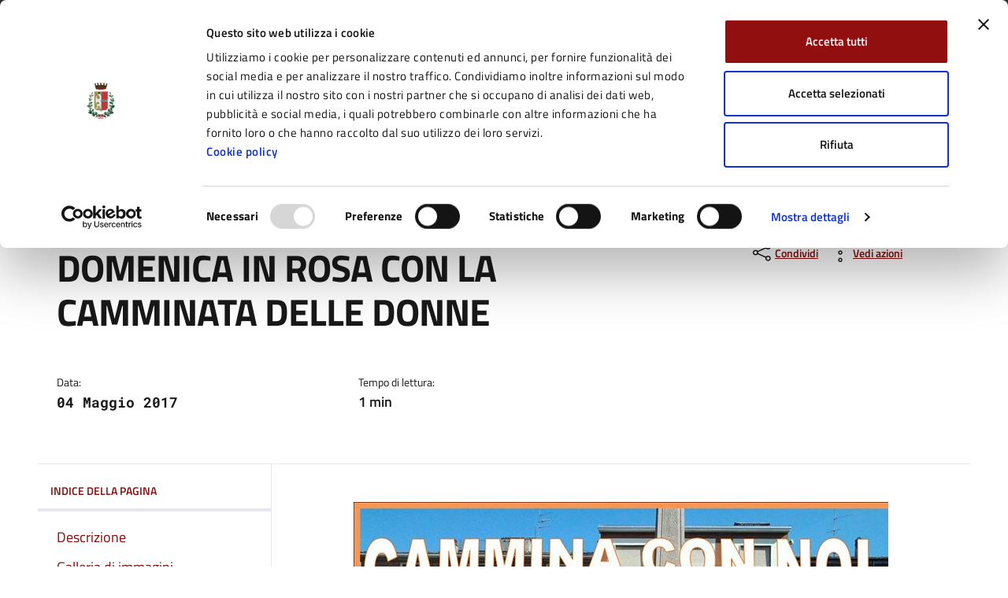

--- FILE ---
content_type: text/html; charset=UTF-8
request_url: https://www.comune.fidenza.pr.it/comunicato/domenica-in-rosa-con-la-camminata-delle-donne/
body_size: 12786
content:
<!DOCTYPE html>
<html lang="it-IT" prefix="og: http://ogp.me/ns#">
<head>
<meta charset="UTF-8">
<meta http-equiv="x-ua-compatible" content="ie=edge">
<meta name="viewport" content="width=device-width, initial-scale=1, shrink-to-fit=no">
<title>DOMENICA IN ROSA CON LA CAMMINATA DELLE DONNE &#8211; Comune di Fidenza</title>
<link rel="preconnect" href="https://consentcdn.cookiebot.com">
<link rel="preconnect" href="https://ingestion.webanalytics.italia.it">
<meta name='robots' content='max-image-preview:large' />
<link rel='dns-prefetch' href='//consent.cookiebot.com' />
<meta name="description" content="DOMENICA IN ROSA CON LA CAMMINATA DELLE DONNE">
 <!-- Twitter -->
<meta name="twitter:card" content="summary">
<meta name="twitter:title" content="DOMENICA IN ROSA CON LA CAMMINATA DELLE DONNE">
<meta name="twitter:image" content="https://www.comune.fidenza.pr.it/wp-content/uploads/fallback-1200x630.jpg">
<meta name="twitter:description" content="il portale di servizi e informazioni del Comune di Fidenza">

<!-- Facebook -->
<meta property="og:title" content="DOMENICA IN ROSA CON LA CAMMINATA DELLE DONNE">
<meta property="og:type" content="article">
<meta property="og:url" content="https://www.comune.fidenza.pr.it/comunicato/domenica-in-rosa-con-la-camminata-delle-donne/">
<meta property="og:site_name" content="Comune di Fidenza">
<meta property="og:image" content="https://www.comune.fidenza.pr.it/wp-content/uploads/fallback-1200x630.jpg">
<meta property="og:image:width" content="1200">
<meta property="og:image:height" content="630">
<meta property="og:description" content="il portale di servizi e informazioni del Comune di Fidenza">
<link rel='stylesheet' id='wp-block-library-css' href='https://www.comune.fidenza.pr.it/wp-includes/css/dist/block-library/style.min.css?ver=6.8.1' media='all' />
<style id='classic-theme-styles-inline-css'>
/*! This file is auto-generated */
.wp-block-button__link{color:#fff;background-color:#32373c;border-radius:9999px;box-shadow:none;text-decoration:none;padding:calc(.667em + 2px) calc(1.333em + 2px);font-size:1.125em}.wp-block-file__button{background:#32373c;color:#fff;text-decoration:none}
</style>
<style id='global-styles-inline-css'>
:root{--wp--preset--aspect-ratio--square: 1;--wp--preset--aspect-ratio--4-3: 4/3;--wp--preset--aspect-ratio--3-4: 3/4;--wp--preset--aspect-ratio--3-2: 3/2;--wp--preset--aspect-ratio--2-3: 2/3;--wp--preset--aspect-ratio--16-9: 16/9;--wp--preset--aspect-ratio--9-16: 9/16;--wp--preset--color--black: #000000;--wp--preset--color--cyan-bluish-gray: #abb8c3;--wp--preset--color--white: #ffffff;--wp--preset--color--pale-pink: #f78da7;--wp--preset--color--vivid-red: #cf2e2e;--wp--preset--color--luminous-vivid-orange: #ff6900;--wp--preset--color--luminous-vivid-amber: #fcb900;--wp--preset--color--light-green-cyan: #7bdcb5;--wp--preset--color--vivid-green-cyan: #00d084;--wp--preset--color--pale-cyan-blue: #8ed1fc;--wp--preset--color--vivid-cyan-blue: #0693e3;--wp--preset--color--vivid-purple: #9b51e0;--wp--preset--gradient--vivid-cyan-blue-to-vivid-purple: linear-gradient(135deg,rgba(6,147,227,1) 0%,rgb(155,81,224) 100%);--wp--preset--gradient--light-green-cyan-to-vivid-green-cyan: linear-gradient(135deg,rgb(122,220,180) 0%,rgb(0,208,130) 100%);--wp--preset--gradient--luminous-vivid-amber-to-luminous-vivid-orange: linear-gradient(135deg,rgba(252,185,0,1) 0%,rgba(255,105,0,1) 100%);--wp--preset--gradient--luminous-vivid-orange-to-vivid-red: linear-gradient(135deg,rgba(255,105,0,1) 0%,rgb(207,46,46) 100%);--wp--preset--gradient--very-light-gray-to-cyan-bluish-gray: linear-gradient(135deg,rgb(238,238,238) 0%,rgb(169,184,195) 100%);--wp--preset--gradient--cool-to-warm-spectrum: linear-gradient(135deg,rgb(74,234,220) 0%,rgb(151,120,209) 20%,rgb(207,42,186) 40%,rgb(238,44,130) 60%,rgb(251,105,98) 80%,rgb(254,248,76) 100%);--wp--preset--gradient--blush-light-purple: linear-gradient(135deg,rgb(255,206,236) 0%,rgb(152,150,240) 100%);--wp--preset--gradient--blush-bordeaux: linear-gradient(135deg,rgb(254,205,165) 0%,rgb(254,45,45) 50%,rgb(107,0,62) 100%);--wp--preset--gradient--luminous-dusk: linear-gradient(135deg,rgb(255,203,112) 0%,rgb(199,81,192) 50%,rgb(65,88,208) 100%);--wp--preset--gradient--pale-ocean: linear-gradient(135deg,rgb(255,245,203) 0%,rgb(182,227,212) 50%,rgb(51,167,181) 100%);--wp--preset--gradient--electric-grass: linear-gradient(135deg,rgb(202,248,128) 0%,rgb(113,206,126) 100%);--wp--preset--gradient--midnight: linear-gradient(135deg,rgb(2,3,129) 0%,rgb(40,116,252) 100%);--wp--preset--font-size--small: 13px;--wp--preset--font-size--medium: 20px;--wp--preset--font-size--large: 36px;--wp--preset--font-size--x-large: 42px;--wp--preset--spacing--20: 0.44rem;--wp--preset--spacing--30: 0.67rem;--wp--preset--spacing--40: 1rem;--wp--preset--spacing--50: 1.5rem;--wp--preset--spacing--60: 2.25rem;--wp--preset--spacing--70: 3.38rem;--wp--preset--spacing--80: 5.06rem;--wp--preset--shadow--natural: 6px 6px 9px rgba(0, 0, 0, 0.2);--wp--preset--shadow--deep: 12px 12px 50px rgba(0, 0, 0, 0.4);--wp--preset--shadow--sharp: 6px 6px 0px rgba(0, 0, 0, 0.2);--wp--preset--shadow--outlined: 6px 6px 0px -3px rgba(255, 255, 255, 1), 6px 6px rgba(0, 0, 0, 1);--wp--preset--shadow--crisp: 6px 6px 0px rgba(0, 0, 0, 1);}:where(.is-layout-flex){gap: 0.5em;}:where(.is-layout-grid){gap: 0.5em;}body .is-layout-flex{display: flex;}.is-layout-flex{flex-wrap: wrap;align-items: center;}.is-layout-flex > :is(*, div){margin: 0;}body .is-layout-grid{display: grid;}.is-layout-grid > :is(*, div){margin: 0;}:where(.wp-block-columns.is-layout-flex){gap: 2em;}:where(.wp-block-columns.is-layout-grid){gap: 2em;}:where(.wp-block-post-template.is-layout-flex){gap: 1.25em;}:where(.wp-block-post-template.is-layout-grid){gap: 1.25em;}.has-black-color{color: var(--wp--preset--color--black) !important;}.has-cyan-bluish-gray-color{color: var(--wp--preset--color--cyan-bluish-gray) !important;}.has-white-color{color: var(--wp--preset--color--white) !important;}.has-pale-pink-color{color: var(--wp--preset--color--pale-pink) !important;}.has-vivid-red-color{color: var(--wp--preset--color--vivid-red) !important;}.has-luminous-vivid-orange-color{color: var(--wp--preset--color--luminous-vivid-orange) !important;}.has-luminous-vivid-amber-color{color: var(--wp--preset--color--luminous-vivid-amber) !important;}.has-light-green-cyan-color{color: var(--wp--preset--color--light-green-cyan) !important;}.has-vivid-green-cyan-color{color: var(--wp--preset--color--vivid-green-cyan) !important;}.has-pale-cyan-blue-color{color: var(--wp--preset--color--pale-cyan-blue) !important;}.has-vivid-cyan-blue-color{color: var(--wp--preset--color--vivid-cyan-blue) !important;}.has-vivid-purple-color{color: var(--wp--preset--color--vivid-purple) !important;}.has-black-background-color{background-color: var(--wp--preset--color--black) !important;}.has-cyan-bluish-gray-background-color{background-color: var(--wp--preset--color--cyan-bluish-gray) !important;}.has-white-background-color{background-color: var(--wp--preset--color--white) !important;}.has-pale-pink-background-color{background-color: var(--wp--preset--color--pale-pink) !important;}.has-vivid-red-background-color{background-color: var(--wp--preset--color--vivid-red) !important;}.has-luminous-vivid-orange-background-color{background-color: var(--wp--preset--color--luminous-vivid-orange) !important;}.has-luminous-vivid-amber-background-color{background-color: var(--wp--preset--color--luminous-vivid-amber) !important;}.has-light-green-cyan-background-color{background-color: var(--wp--preset--color--light-green-cyan) !important;}.has-vivid-green-cyan-background-color{background-color: var(--wp--preset--color--vivid-green-cyan) !important;}.has-pale-cyan-blue-background-color{background-color: var(--wp--preset--color--pale-cyan-blue) !important;}.has-vivid-cyan-blue-background-color{background-color: var(--wp--preset--color--vivid-cyan-blue) !important;}.has-vivid-purple-background-color{background-color: var(--wp--preset--color--vivid-purple) !important;}.has-black-border-color{border-color: var(--wp--preset--color--black) !important;}.has-cyan-bluish-gray-border-color{border-color: var(--wp--preset--color--cyan-bluish-gray) !important;}.has-white-border-color{border-color: var(--wp--preset--color--white) !important;}.has-pale-pink-border-color{border-color: var(--wp--preset--color--pale-pink) !important;}.has-vivid-red-border-color{border-color: var(--wp--preset--color--vivid-red) !important;}.has-luminous-vivid-orange-border-color{border-color: var(--wp--preset--color--luminous-vivid-orange) !important;}.has-luminous-vivid-amber-border-color{border-color: var(--wp--preset--color--luminous-vivid-amber) !important;}.has-light-green-cyan-border-color{border-color: var(--wp--preset--color--light-green-cyan) !important;}.has-vivid-green-cyan-border-color{border-color: var(--wp--preset--color--vivid-green-cyan) !important;}.has-pale-cyan-blue-border-color{border-color: var(--wp--preset--color--pale-cyan-blue) !important;}.has-vivid-cyan-blue-border-color{border-color: var(--wp--preset--color--vivid-cyan-blue) !important;}.has-vivid-purple-border-color{border-color: var(--wp--preset--color--vivid-purple) !important;}.has-vivid-cyan-blue-to-vivid-purple-gradient-background{background: var(--wp--preset--gradient--vivid-cyan-blue-to-vivid-purple) !important;}.has-light-green-cyan-to-vivid-green-cyan-gradient-background{background: var(--wp--preset--gradient--light-green-cyan-to-vivid-green-cyan) !important;}.has-luminous-vivid-amber-to-luminous-vivid-orange-gradient-background{background: var(--wp--preset--gradient--luminous-vivid-amber-to-luminous-vivid-orange) !important;}.has-luminous-vivid-orange-to-vivid-red-gradient-background{background: var(--wp--preset--gradient--luminous-vivid-orange-to-vivid-red) !important;}.has-very-light-gray-to-cyan-bluish-gray-gradient-background{background: var(--wp--preset--gradient--very-light-gray-to-cyan-bluish-gray) !important;}.has-cool-to-warm-spectrum-gradient-background{background: var(--wp--preset--gradient--cool-to-warm-spectrum) !important;}.has-blush-light-purple-gradient-background{background: var(--wp--preset--gradient--blush-light-purple) !important;}.has-blush-bordeaux-gradient-background{background: var(--wp--preset--gradient--blush-bordeaux) !important;}.has-luminous-dusk-gradient-background{background: var(--wp--preset--gradient--luminous-dusk) !important;}.has-pale-ocean-gradient-background{background: var(--wp--preset--gradient--pale-ocean) !important;}.has-electric-grass-gradient-background{background: var(--wp--preset--gradient--electric-grass) !important;}.has-midnight-gradient-background{background: var(--wp--preset--gradient--midnight) !important;}.has-small-font-size{font-size: var(--wp--preset--font-size--small) !important;}.has-medium-font-size{font-size: var(--wp--preset--font-size--medium) !important;}.has-large-font-size{font-size: var(--wp--preset--font-size--large) !important;}.has-x-large-font-size{font-size: var(--wp--preset--font-size--x-large) !important;}
:where(.wp-block-post-template.is-layout-flex){gap: 1.25em;}:where(.wp-block-post-template.is-layout-grid){gap: 1.25em;}
:where(.wp-block-columns.is-layout-flex){gap: 2em;}:where(.wp-block-columns.is-layout-grid){gap: 2em;}
:root :where(.wp-block-pullquote){font-size: 1.5em;line-height: 1.6;}
</style>
<link data-cookieconsent="ignore" rel='stylesheet' id='bootstrap-italia-font-css' href='https://www.comune.fidenza.pr.it/wp-content/themes/comune_fidenza_2024/assets/bootstrap-italia/dist/fonts/fonts.css?ver=2.7.7' media='' />
<link data-cookieconsent="ignore" rel='stylesheet' id='bootstrap-italia-css' href='https://www.comune.fidenza.pr.it/wp-content/themes/comune_fidenza_2024/assets/bootstrap-italia/dist/css/bootstrap-italia-comuni.min.css?ver=2.7.5' media='' />
<link data-cookieconsent="ignore" rel='stylesheet' id='design-comuni-css' href='https://www.comune.fidenza.pr.it/wp-content/themes/comune_fidenza_2024/assets/design-comuni/css/style.css?ver=2.3.2' media='' />
<link data-cookieconsent="ignore" rel='stylesheet' id='tema-css' href='https://www.comune.fidenza.pr.it/wp-content/themes/comune_fidenza_2024/style.css?ver=1.3.61' media='' />
<link data-cookieconsent="ignore" rel='stylesheet' id='venobox-css' href='https://www.comune.fidenza.pr.it/wp-content/themes/comune_fidenza_2024/libs/venobox/venobox.min.css?ver=2.1.8' media='' />
<script src="https://consent.cookiebot.com/uc.js" id="Cookiebot" data-cbid="cab7402c-bbc2-438e-9481-f691fbf5ff6e" data-blockingmode="auto"></script>
<meta name="generator" content="WordPress 6.8.1" />
<link rel="canonical" href="https://www.comune.fidenza.pr.it/comunicato/domenica-in-rosa-con-la-camminata-delle-donne/" />
<link rel='shortlink' href='https://www.comune.fidenza.pr.it/?p=3346' />
<script> var ajaxurl = 'https://www.comune.fidenza.pr.it/wp-admin/admin-ajax.php'; </script>
<link rel="icon" type="image/png" href="https://www.comune.fidenza.pr.it/wp-content/themes/comune_fidenza_2024/assets/favicon/favicon-96x96.png" sizes="96x96">
<link rel="icon" type="image/svg+xml" href="https://www.comune.fidenza.pr.it/wp-content/themes/comune_fidenza_2024/assets/favicon/favicon.svg">
<link rel="shortcut icon" href="https://www.comune.fidenza.pr.it/wp-content/themes/comune_fidenza_2024/assets/favicon/favicon.ico">
<link rel="apple-touch-icon" sizes="180x180" href="https://www.comune.fidenza.pr.it/wp-content/themes/comune_fidenza_2024/assets/favicon/apple-touch-icon.png">
<meta name="apple-mobile-web-app-title" content="Fidenza">
<link rel="manifest" href="/site.webmanifest" crossorigin="use-credentials">
<!-- Matomo Code -->
<script>
var waitForTrackerCount = 0;
function matomoWaitForTracker() {
  if (typeof _paq === 'undefined' || typeof Cookiebot === 'undefined') {
    if (waitForTrackerCount < 40) {
      setTimeout(matomoWaitForTracker, 250);
      waitForTrackerCount++;
      return;
    }
  } else {
    window.addEventListener('CookiebotOnAccept', function (e) {
        consentSet();
    });
    window.addEventListener('CookiebotOnDecline', function (e) {
        consentSet();
    })
  }
}
function consentSet() {
  if (Cookiebot.consent.statistics) {
    _paq.push(['setCookieConsentGiven']);
    _paq.push(['setConsentGiven']);
  } else {
    _paq.push(['forgetCookieConsentGiven']);
    _paq.push(['forgetConsentGiven']);
  }
}
document.addEventListener('DOMContentLoaded', matomoWaitForTracker());
</script>
<script>
  var _paq = window._paq = window._paq || [];
  _paq.push(['requireCookieConsent']);
  /* tracker methods like "setCustomDimension" should be called before "trackPageView" */
  _paq.push(['trackPageView']);
  _paq.push(['enableLinkTracking']);
  (function() {
    var u="https://ingestion.webanalytics.italia.it/";
    _paq.push(['setTrackerUrl', u+'matomo.php']);
    _paq.push(['setSiteId', '5y047y2q1v']);
    var d=document, g=d.createElement('script'), s=d.getElementsByTagName('script')[0];
    g.type='text/javascript'; g.async=true; g.src=u+'matomo.js'; s.parentNode.insertBefore(g,s);
  })();
</script>
<!-- End Matomo Code -->
<script>
window.onload = () => {
'use strict'; 
if ('serviceWorker' in navigator) {
navigator.serviceWorker.getRegistrations().then(registrations => {
    for (const registration of registrations) {
        registration.unregister();
    } 
});
navigator.serviceWorker
.register('https://www.comune.fidenza.pr.it/service-worker.js?v1.4');
}
}
</script>
</head>
<body class="wp-singular comunicato-template-default single single-comunicato postid-3346 wp-theme-comune_fidenza_2024">
<div class="skiplinks">
	<a class="visually-hidden-focusable" href="#main">Vai al contenuto principale</a>
    <a class="visually-hidden-focusable" href="#header-nav-wrapper">Vai alla navigazione del sito</a>
    <a class="visually-hidden-focusable" href="#footer">Vai al piede di pagina</a>
</div>
<header class="it-header-wrapper" data-bs-target="#header-nav-wrapper">
  <div class="it-header-slim-wrapper">
    <div class="container">
      <div class="row">
        <div class="col-12">
          <div class="it-header-slim-wrapper-content"> <a class="d-lg-block navbar-brand" target="_blank" href="https://www.regione.emilia-romagna.it/" target="_blank" aria-label="Vai al portale Regione Emilia-Romagna - link esterno - apertura nuova scheda" title="Vai al portale Regione Emilia-Romagna">
            Regione Emilia-Romagna            </a> </div>
        </div>
      </div>
    </div>
  </div>
  <div class="it-nav-wrapper">
    <div class="it-header-center-wrapper">
      <div class="container">
        <div class="row">
          <div class="col-12">
            <div class="it-header-center-content-wrapper">
              <div class="it-brand-wrapper"> <a href="https://www.comune.fidenza.pr.it" >
                <div class="it-brand-text d-flex align-items-center">
                  <picture>
                    <source media="(min-width: 992px)" srcset="https://www.comune.fidenza.pr.it/wp-content/themes/comune_fidenza_2024/assets/design-comuni/img/logo.webp 1x, https://www.comune.fidenza.pr.it/wp-content/themes/comune_fidenza_2024/assets/design-comuni/img/logo@2x.webp 2x" type="image/webp">
                    <source media="(min-width: 992px)" srcset="https://www.comune.fidenza.pr.it/wp-content/themes/comune_fidenza_2024/assets/design-comuni/img/logo.png 1x, https://www.comune.fidenza.pr.it/wp-content/themes/comune_fidenza_2024/assets/design-comuni/img/logo@2x.png 2x" type="image/png">
                  	<source srcset="https://www.comune.fidenza.pr.it/wp-content/themes/comune_fidenza_2024/assets/design-comuni/img/logo-mobile.webp 1x, https://www.comune.fidenza.pr.it/wp-content/themes/comune_fidenza_2024/assets/design-comuni/img/logo-mobile@2x.webp 2x" type="image/webp">
                    <source srcset="https://www.comune.fidenza.pr.it/wp-content/themes/comune_fidenza_2024/assets/design-comuni/img/logo-mobile.png 1x, https://www.comune.fidenza.pr.it/wp-content/themes/comune_fidenza_2024/assets/design-comuni/img/logo-mobile@2x.png 2x" type="image/png">
                  	<img src="https://www.comune.fidenza.pr.it/wp-content/themes/comune_fidenza_2024/assets/design-comuni/img/logo.png" width="82" height="82" class="icon" aria-hidden="true" alt="Fides">
                  </picture>
                  <div>
                    <div class="it-brand-title">
                      Comune di Fidenza                    </div>
                                        <div class="it-brand-tagline d-none d-md-block">
                      il portale di servizi e informazioni del Comune di Fidenza                    </div>
                                      </div>
                </div>
                </a> </div>
              <div class="it-right-zone">
                 	                 	  <div class="it-socials d-none d-lg-flex"> <span>Seguici su:</span>
                  		<ul>
						                             <li><a href="https://www.facebook.com/comunedifidenza/">
                              <svg class="icon"><use href="https://www.comune.fidenza.pr.it/wp-content/themes/comune_fidenza_2024/assets/bootstrap-italia/dist/svg/sprites.svg#it-facebook"></use></svg><span class="visually-hidden">Facebook</span>
                              </a>
                            </li>
                                                     <li><a href="https://twitter.com/ComuneFidenza">
                              <svg class="icon"><use href="https://www.comune.fidenza.pr.it/wp-content/themes/comune_fidenza_2024/assets/bootstrap-italia/dist/svg/sprites.svg#it-twitter"></use></svg><span class="visually-hidden">Twitter</span>
                              </a>
                            </li>
                                                     <li><a href="https://www.youtube.com/channel/UCmQW0GDWxTUtBkjEosBLo3A">
                              <svg class="icon"><use href="https://www.comune.fidenza.pr.it/wp-content/themes/comune_fidenza_2024/assets/bootstrap-italia/dist/svg/sprites.svg#it-youtube"></use></svg><span class="visually-hidden">YouTube</span>
                              </a>
                            </li>
                                              	</ul>
                     	<!-- /header-social-wrapper -->
                     </div>
                     <!-- /it-socials -->
                                   <div class="it-search-wrapper">
                    <span class="d-none d-md-block">
                    Cerca:
                    </span>
                    <button class="search-link rounded-icon" type="button" data-bs-toggle="modal" data-bs-target="#search-modal" aria-label="Cerca nel sito">
                      <svg class="icon">
                        <use href="https://www.comune.fidenza.pr.it/wp-content/themes/comune_fidenza_2024/assets/bootstrap-italia/dist/svg/sprites.svg#it-search"></use>
                      </svg>
                    </button>
                </div>
              </div>
            </div>
          </div>
        </div>
      </div>
    </div>
    <div class="it-header-navbar-wrapper" id="header-nav-wrapper">
      <div class="container">
        <div class="row">
          <div class="col-12">
            <!--start nav-->
            <nav class="navbar navbar-expand-lg has-megamenu" aria-label="Navigazione principale">
            <button
                class="custom-navbar-toggler"
                type="button"
                aria-controls="nav4"
                aria-expanded="false"
                aria-label="Mostra/Nascondi la navigazione"
                data-bs-target="#nav4"
                data-bs-toggle="navbarcollapsible"
              >
            <svg class="icon">
              <use href="https://www.comune.fidenza.pr.it/wp-content/themes/comune_fidenza_2024/assets/bootstrap-italia/dist/svg/sprites.svg#it-burger"></use>
            </svg>
            </button>
            <div class="navbar-collapsable" id="nav4" style="display: none">
              <div class="overlay" style="display: none"></div>
              <div class="close-div">
                <button class="btn close-menu" type="button"> <span class="visually-hidden">
                Nascondi la navigazione                </span>
                <svg class="icon">
                  <svg class="icon">
                    <use href="https://www.comune.fidenza.pr.it/wp-content/themes/comune_fidenza_2024/assets/bootstrap-italia/dist/svg/sprites.svg#it-close-big"></use>
                  </svg>
                </svg>
                </button>
              </div>
              <div class="menu-wrapper"> <a href="https://www.comune.fidenza.pr.it" aria-label="Vai alla homepage" class="logo-hamburger">
                <div class="it-brand-text">
                  <div class="it-brand-title">
                    Comune di Fidenza                  </div>
                </div>
                </a>
                <nav aria-label="Principale">
                  <ul class="navbar-nav" id="menu-main-menu" data-element="main-navigation">
                                        			<li class="nav-item"> <a class="nav-link " href="https://www.comune.fidenza.pr.it/amministrazione/" data-element="management" >Amministrazione</a></li>
                                              
                    	                    			<li class="nav-item"> <a class="nav-link " href="https://www.comune.fidenza.pr.it/novita/" data-element="news" >Novità</a></li>
                                              
                    	                    			<li class="nav-item"> <a class="nav-link " href="/servizi/" data-element="all-services" >Servizi</a></li>
                                              
                    	                    			<li class="nav-item"> <a class="nav-link " href="https://www.comune.fidenza.pr.it/vivere-il-comune/" data-element="live" >Vivere Fidenza</a></li>
                                              
                    	                  </ul>
                </nav>
                <nav aria-label="Secondaria">
                  <ul class="navbar-nav" id="menu-secondary-menu" data-element="secondary-navigation">
                                        		<li class="nav-item"> <a class="nav-link" data-element="" href="https://www.comune.fidenza.pr.it/servizi-online-2/" >Servizi Online</a></li>                
                    	                    		<li class="nav-item"> <a class="nav-link fw-bold" data-element="all-topics" href="https://www.comune.fidenza.pr.it/argomenti/" >Tutti gli argomenti</a></li>                
                    	                  </ul>
                </nav>
                 	                 	  <div class="it-socials"> <span>Seguici su</span>
                  		<ul>
						                             <li><a href="https://www.facebook.com/comunedifidenza/">
                              <svg class="icon icon-primary"><use href="https://www.comune.fidenza.pr.it/wp-content/themes/comune_fidenza_2024/assets/bootstrap-italia/dist/svg/sprites.svg#it-facebook"></use></svg><span class="visually-hidden">Facebook</span>
                              </a>
                            </li>
                                                     <li><a href="https://twitter.com/ComuneFidenza">
                              <svg class="icon icon-primary"><use href="https://www.comune.fidenza.pr.it/wp-content/themes/comune_fidenza_2024/assets/bootstrap-italia/dist/svg/sprites.svg#it-twitter"></use></svg><span class="visually-hidden">Twitter</span>
                              </a>
                            </li>
                                                     <li><a href="https://www.youtube.com/channel/UCmQW0GDWxTUtBkjEosBLo3A">
                              <svg class="icon icon-primary"><use href="https://www.comune.fidenza.pr.it/wp-content/themes/comune_fidenza_2024/assets/bootstrap-italia/dist/svg/sprites.svg#it-youtube"></use></svg><span class="visually-hidden">YouTube</span>
                              </a>
                            </li>
                                              	</ul>
                     	<!-- /header-social-wrapper -->
                     </div>
                     <!-- /it-socials -->
                                 </div>
            </div>
            </nav>
          </div>
        </div>
      </div>
    </div>
  </div>
</header>
<!-- Search Modal -->
<div
    class="modal fade search-modal"
    id="search-modal"
    tabindex="-1"
    role="dialog"
    aria-hidden="true"
  >
  <div class="modal-dialog modal-lg" role="document">
    <div class="modal-content perfect-scrollbar">
      <div class="modal-body">
        <form role="search" id="search-form" method="get" class="search-form" action="https://www.comune.fidenza.pr.it">
          <div class="container">
            <div class="row variable-gutters">
              <div class="col">
                <div class="modal-title">
                  <button
                    class="search-link d-md-none"
                    type="button"
                    data-bs-toggle="modal"
                    data-bs-target="#search-modal"
                    aria-label="Cerca nel sito"
                  >
                    <svg class="icon icon-md">
                      <use href="https://www.comune.fidenza.pr.it/wp-content/themes/comune_fidenza_2024/assets/bootstrap-italia/dist/svg/sprites.svg#it-arrow-left" xlink:href="/bootstrap-italia/dist/svg/sprites.svg#it-arrow-left"></use>
                    </svg>
                  </button>
                  <h2>Cerca</h2>
                  <button
                    class="search-link d-none d-md-block"
                    type="button"
                    data-bs-toggle="modal"
                    data-bs-target="#search-modal"
                    data-dismiss="modal" 
                    aria-label="Chiudi e torna alla pagina precedente"
                  >
                    <svg class="icon icon-md">
                      <use href="https://www.comune.fidenza.pr.it/wp-content/themes/comune_fidenza_2024/assets/bootstrap-italia/dist/svg/sprites.svg#it-close-big" xlink:href="/bootstrap-italia/dist/svg/sprites.svg#it-close-big"></use>
                    </svg>
                  </button>
                </div>
                  <div class="form-group">
                    <div class="input-group">
                      <div class="input-group-prepend">
                        <div class="input-group-text">
                          <svg class="icon icon-md">
                            <use href="https://www.comune.fidenza.pr.it/wp-content/themes/comune_fidenza_2024/assets/bootstrap-italia/dist/svg/sprites.svg#it-search" xlink:href="/bootstrap-italia/dist/svg/sprites.svg#it-search"></use>
                          </svg>
                        </div>
                      </div>
                      <label for="search">Con Etichetta</label>
                      <input
                        type="search"
                        class="form-control"
                        id="search"
                        name="s"
                        placeholder="Cerca nel sito"
                        value=""
                      >
                    </div>
                    <button
                      type="submit"
                      class="btn btn-primary"
                    >
                      <span>Cerca</span>
                    </button>
                  </div>
              </div>
            </div>
          </div>
        </form>
      </div>
    </div>
  </div>
</div>
<!-- End Search Modal -->
<main id="main" class="main-container post-3346 comunicato type-comunicato status-publish hentry">

<div class="container" id="main-container">
	<div class="row">
  <div class="col px-lg-4">
    <div class="cmp-breadcrumbs" role="navigation">
      <nav class="breadcrumb-container" aria-label="breadcrumb">
        <ol class="breadcrumb p-0" data-element="breadcrumb">
        <li class="breadcrumb-item item-home"><a class="Breadcrumb-link u-color-50 bread-link bread-home" href="https://www.comune.fidenza.pr.it">Home</a><span class="separator"> / </span></li><li class="breadcrumb-item item-frontpage"><a class="Breadcrumb-link u-color-50" href="https://www.comune.fidenza.pr.it/novita/">Novità</a><span class="separator"> / </span></li><li class="breadcrumb-item item-cat item-custom-post-type-comunicato"><a class="Breadcrumb-link u-color-50 bread-cat bread-custom-post-type-comunicato" href="https://www.comune.fidenza.pr.it/comunicato/">Comunicati</a><span class="separator"> / </span></li><li class="breadcrumb-item item-3346 active" aria-current="page">DOMENICA IN ROSA CON LA CAMMINATA DELLE DONNE</li>        </ol>
      </nav>
    </div>
  </div>
</div>
    <div class="row">
      <div class="col-lg-8 px-lg-4 py-lg-2">
        <h1 data-audio>DOMENICA IN ROSA CON LA CAMMINATA DELLE DONNE</h1>
        <h2 class="visually-hidden">Dettagli del comunicato:</h2>
                        <div class="row mt-5 mb-4">
            <div class="col-6">
    <small>Data:</small>
    <p class="fw-semibold font-monospace">04 Maggio 2017</p>
  </div>



		                <div class="col-6">
                <small>Tempo di lettura:</small>
                <p class="fw-semibold">1 min</p>
              </div>
                  </div>
      </div>
	  <div class="col-lg-3 offset-lg-1">
      	            <div class="dropdown d-inline">
              <button aria-label="condividi sui social" class="btn btn-dropdown dropdown-toggle text-decoration-underline d-inline-flex align-items-center fs-0" type="button" id="shareActions" data-bs-toggle="dropdown" aria-haspopup="true" aria-expanded="false">
                <svg class="icon" aria-hidden="true">
                  <use xlink:href="https://www.comune.fidenza.pr.it/wp-content/themes/comune_fidenza_2024/assets/bootstrap-italia/dist/svg/sprites.svg#it-share"></use>
                </svg>
                <small>Condividi</small>
              </button>
              <div class="dropdown-menu shadow-lg" aria-labelledby="shareActions">
                <div class="link-list-wrapper">
                  <ul class="link-list" role="menu">
                    <li role="none">
                      <a class="list-item" href="https://www.facebook.com/sharer/sharer.php?u=https%3A%2F%2Fwww.comune.fidenza.pr.it%2Fcomunicato%2Fdomenica-in-rosa-con-la-camminata-delle-donne%2F" target="_blank" rel="nofollow noopener" role="menuitem">
                        <svg class="icon" aria-hidden="true">
                          <use xlink:href="https://www.comune.fidenza.pr.it/wp-content/themes/comune_fidenza_2024/assets/bootstrap-italia/dist/svg/sprites.svg#it-facebook"></use>
                        </svg>
                        <span class="me-0">Facebook</span>
                      </a>
                    </li>
                    <li role="none">
                      <a class="list-item" href="https://twitter.com/intent/tweet?url=https%3A%2F%2Fwww.comune.fidenza.pr.it%2Fcomunicato%2Fdomenica-in-rosa-con-la-camminata-delle-donne%2F&text=DOMENICA%20IN%20ROSA%20CON%20LA%20CAMMINATA%20DELLE%20DONNE" target="_blank" rel="nofollow noopener" role="menuitem">
                        <svg class="icon" aria-hidden="true">
                          <use xlink:href="https://www.comune.fidenza.pr.it/wp-content/themes/comune_fidenza_2024/assets/bootstrap-italia/dist/svg/sprites.svg#it-twitter"></use>
                        </svg>
                        <span class="me-0">Twitter</span>
                      </a>
                    </li>
                    <li role="none">
                      <a class="list-item" href="https://www.linkedin.com/sharing/share-offsite/?url=https%3A%2F%2Fwww.comune.fidenza.pr.it%2Fcomunicato%2Fdomenica-in-rosa-con-la-camminata-delle-donne%2F" target="_blank" rel="nofollow noopener" role="menuitem">
                        <svg class="icon" aria-hidden="true">
                          <use xlink:href="https://www.comune.fidenza.pr.it/wp-content/themes/comune_fidenza_2024/assets/bootstrap-italia/dist/svg/sprites.svg#it-linkedin"></use>
                        </svg>
                        <span class="me-0">Linkedin</span>
                      </a>
                    </li>
                    <li role="none">
                      <a class="list-item" href="https://api.whatsapp.com/send?text=DOMENICA%20IN%20ROSA%20CON%20LA%20CAMMINATA%20DELLE%20DONNE%3A%20https%3A%2F%2Fwww.comune.fidenza.pr.it%2Fcomunicato%2Fdomenica-in-rosa-con-la-camminata-delle-donne%2F" target="_blank" rel="nofollow noopener" role="menuitem">
                        <svg class="icon" aria-hidden="true">
                          <use xlink:href="https://www.comune.fidenza.pr.it/wp-content/themes/comune_fidenza_2024/assets/bootstrap-italia/dist/svg/sprites.svg#it-whatsapp"></use>
                        </svg>
                        <span class="me-0">Whatsapp</span>
                      </a>
                    </li>
                  </ul>
                </div>
              </div>
            </div>
            <div class="dropdown d-inline">
              <button aria-label="vedi azioni da compiere sulla pagina" class="btn btn-dropdown dropdown-toggle text-decoration-underline d-inline-flex align-items-center fs-0" type="button" id="viewActions" data-bs-toggle="dropdown" aria-haspopup="true" aria-expanded="false">
                <svg class="icon" aria-hidden="true">
                  <use xlink:href="https://www.comune.fidenza.pr.it/wp-content/themes/comune_fidenza_2024/assets/bootstrap-italia/dist/svg/sprites.svg#it-more-items"></use>
                </svg>
                <small>Vedi azioni</small>
              </button>
              <div class="dropdown-menu shadow-lg" aria-labelledby="viewActions">
                <div class="link-list-wrapper">
                  <ul class="link-list" role="menu">
                    <li role="none">
                      <a class="list-item" href="#" role="menuitem" onclick="window.print()">
                        <svg class="icon" aria-hidden="true">
                          <use xlink:href="https://www.comune.fidenza.pr.it/wp-content/themes/comune_fidenza_2024/assets/bootstrap-italia/dist/svg/sprites.svg#it-print"></use>
                        </svg>
                        <span class="me-0">Stampa</span>
                      </a>
                    </li>
                    <li role="none">
                      <a class="list-item" href="#" role="menuitem" onclick="listenElements(this, '[data-audio]')">
                        <svg class="icon" aria-hidden="true">
                          <use xlink:href="https://www.comune.fidenza.pr.it/wp-content/themes/comune_fidenza_2024/assets/bootstrap-italia/dist/svg/sprites.svg#it-hearing"></use>
                        </svg>
                        <span class="me-0">Ascolta</span>
                      </a>
                    </li>
                    <li role="none">
                      <a class="list-item" href="mailto:?&subject=Comune%20di%20Fidenza%3A%20DOMENICA%20IN%20ROSA%20CON%20LA%20CAMMINATA%20DELLE%20DONNE&body=DOMENICA%20IN%20ROSA%20CON%20LA%20CAMMINATA%20DELLE%20DONNE%3A%20https%3A%2F%2Fwww.comune.fidenza.pr.it%2Fcomunicato%2Fdomenica-in-rosa-con-la-camminata-delle-donne%2F" role="menuitem">
                        <svg class="icon" aria-hidden="true">
                          <use xlink:href="https://www.comune.fidenza.pr.it/wp-content/themes/comune_fidenza_2024/assets/bootstrap-italia/dist/svg/sprites.svg#it-mail"></use>
                        </svg>
                        <span class="me-0">Invia</span>
                      </a>
                    </li>
                  </ul>
                </div>
              </div>
            </div>
                    
         </div>
   </div>
</div>
<div class="container">
    <div class="row border-top border-light row-column-border row-column-menu-left">
      <aside class="col-lg-3">
      	<div class="cmp-navscroll sticky-top" aria-labelledby="accordion-title-aside-nav">
		  <nav class="navbar it-navscroll-wrapper navbar-expand-lg" aria-label="Indice della pagina" data-bs-navscroll>
    <div class="navbar-custom" id="navbarNavProgress">
        <div class="menu-wrapper">
            <div class="link-list-wrapper">
                <div class="accordion">
                    <div class="accordion-item">
                        <span class="accordion-header" id="accordion-title-aside-nav">
                            <button
                                class="accordion-button pb-10 px-3 text-uppercase"
                                type="button"
                                aria-controls="collapse-aside-nav"
                                aria-expanded="true"
                                data-bs-toggle="collapse"
                                data-bs-target="#collapse-aside-nav"
                            >Indice della pagina                                <svg class="icon icon-sm icon-primary align-top">
                                    <use xlink:href="#it-expand"></use>
                                </svg>
                            </button>
                        </span>
                        <div class="progress">
                            <div class="progress-bar it-navscroll-progressbar" role="progressbar" aria-valuenow="0" aria-valuemin="0" aria-valuemax="100"></div>
                        </div>
                        <div id="collapse-aside-nav" class="accordion-collapse collapse show" role="region" aria-labelledby="accordion-title-aside-nav">
                            <div class="accordion-body">
                                <ul class="link-list" data-element="page-index">
                                </ul>
                            </div>
                        </div>
                    </div>
                </div>
            </div>
        </div>
    </div>
</nav>                	</div>
      </aside>
      <section class="col-lg-9 it-page-sections-container border-light">
      			          <article id="descrizione" class="it-page-section anchor-offset mb-5" data-sidebar-title="Descrizione" data-audio>
            <h3 style="text-align: center;"><img decoding="async" src="https://www.comune.fidenza.pr.it/wp-content/uploads/2019/02/locandina-7-camminata-andos.jpg" border="0" /></h3>
<h3 style="text-align: center;">La manifestazione non competitiva si terrà il 7 maggio alle 15.30</h3>
<h3></h3>
<h3 style="text-align: center;">con partenza da piazza Garibaldi</h3>
<p align="justify"> </p>
<p align="justify"><em>Fidenza, 4 maggio 2017 –</em> Sarà un pomeriggio al femminile, <strong>domenica 7 maggio</strong>, con “Cammina con noi”: la 7ª Camminata delle donne organizzata dalla sezione fidentina di Andos con il patrocinio del Comune di Fidenza.</p>
<p align="justify">E&#8217; una manifestazione non competitiva riservata alle donne, eventualmente accompagnate dai propri bambini, che prevede una camminata in compagnia per le vie di Fidenza.</p>
<p align="justify">L&#8217;appuntamento è alle ore 15.30 in piazza Garibaldi. Allieteranno l&#8217;evento Manuel Comelli e l&#8217;Associazione Florentia Tango.</p>
<p align="justify">L&#8217;evento è benefico ed è l&#8217;occasione per trascorrere un pomeriggio all&#8217;insegna dell&#8217;amicizia, dell&#8217;allegria e della solidarietà.</p>
          </article>
                        		<article class="it-page-section" id="image_gallery">
    <h2 class="h3">Galleria di immagini</h2>
    <div class="it-carousel-wrapper it-carousel-landscape-abstract-three-cols splide" data-bs-carousel-splide>
    	<div class="splide__track">
        	<ul class="splide__list it-carousel-all">
                 		<li class="splide__slide">
                	<div class="it-single-slide-wrapper">
                    	<a data-title="locandina 7 camminata andos.jpg" data-description="locandina 7 camminata andos.jpg" data-gall="myGallery-3346" href="https://www.comune.fidenza.pr.it/wp-content/uploads/2019/02/locandina-7-camminata-andos.jpg" aria-labelledby="desc-3342" class="lightbox-foto text-decoration-none" title="Ingrandisci locandina 7 camminata andos.jpg">
                        <figure>
                       		<picture>
                            	                                <source srcset="https://www.comune.fidenza.pr.it/wp-content/uploads/webp/2019/02/locandina-7-camminata-andos-250x250_5v8o.webp 1x, https://www.comune.fidenza.pr.it/wp-content/uploads/webp/2019/02/locandina-7-camminata-andos-500x500_5v8o.webp 2x" type="image/webp" >
                                <source srcset="https://www.comune.fidenza.pr.it/wp-content/uploads/2019/02/locandina-7-camminata-andos-250x250.jpg 1x, https://www.comune.fidenza.pr.it/wp-content/uploads/2019/02/locandina-7-camminata-andos-500x500.jpg 2x"  type="" >
                                <img src="https://www.comune.fidenza.pr.it/wp-content/uploads/2019/02/locandina-7-camminata-andos-250x250.jpg" loading="lazy" width="250" height="250" title="locandina 7 camminata andos.jpg" alt="" class="img-fluid" >
                            </picture>
                            <figcaption class="figure-caption mt-2" id="desc-3342">locandina 7 camminata andos.jpg</figcaption>
                        </figure>
                        </a>
                     </div>
                 </li>
                </ul>
      </div>
    </div>
</article>
                					   </section>
	</div>
</div>


     <div class="bg-primary">
        <div class="container">
          <div class="row d-flex justify-content-center bg-primary">
            <div class="col-12 col-lg-6">
              <div class="cmp-rating pt-lg-80 pb-lg-80" id="rating" data-url="https://www.comune.fidenza.pr.it/wp-admin/admin-ajax.php" data-idpage="3346">
                <div class="card shadow card-wrapper" data-element="feedback">
                  <div class="cmp-rating__card-first">
                    <div class="card-header border-0">
                        <h2 class="title-medium-2-semi-bold mb-0" data-element="feedback-title">Quanto sono chiare le informazioni su questa pagina?</h2>
                    </div>
                    <div class="card-body">
                      <fieldset class="rating">
                        <legend class="visually-hidden">Valuta da 1 a 5 stelle la pagina</legend>
                        <input type="radio" id="star5a" name="ratingA" value="5">
                        <label class="full rating-star active" for="star5a" data-element="feedback-rate-5">
                          <svg class="icon icon-sm" role="img" aria-labelledby="first-star" viewBox="0 0 24 24" xmlns="http://www.w3.org/2000/svg">
                            <path d="M12 1.7L9.5 9.2H1.6L8 13.9l-2.4 7.6 6.4-4.7 6.4 4.7-2.4-7.6 6.4-4.7h-7.9L12 1.7z"/>
                            <path fill="none" d="M0 0h24v24H0z"/>
                          </svg>
                          <span class="visually-hidden" id="first-star">Valuta 5 stelle su 5</span>
                        </label>
                        <input type="radio" id="star4a" name="ratingA" value="4">
                        <label class="full rating-star active" for="star4a" data-element="feedback-rate-4">
                          <svg class="icon icon-sm" role="img" aria-labelledby="second-star" viewBox="0 0 24 24" xmlns="http://www.w3.org/2000/svg">
                            <path d="M12 1.7L9.5 9.2H1.6L8 13.9l-2.4 7.6 6.4-4.7 6.4 4.7-2.4-7.6 6.4-4.7h-7.9L12 1.7z"/>
                            <path fill="none" d="M0 0h24v24H0z"/>
                          </svg>
                          <span class="visually-hidden" id="second-star">Valuta 4 stelle su 5</span>
                        </label>
                        <input type="radio" id="star3a" name="ratingA" value="3">
                        <label class="full rating-star active" for="star3a" data-element="feedback-rate-3">
                          <svg class="icon icon-sm" role="img" aria-labelledby="third-star" viewBox="0 0 24 24" xmlns="http://www.w3.org/2000/svg">
                            <path d="M12 1.7L9.5 9.2H1.6L8 13.9l-2.4 7.6 6.4-4.7 6.4 4.7-2.4-7.6 6.4-4.7h-7.9L12 1.7z"/>
                            <path fill="none" d="M0 0h24v24H0z"/>
                          </svg>
                          <span class="visually-hidden" id="third-star">Valuta 3 stelle su 5</span>
                        </label>
                        <input type="radio" id="star2a" name="ratingA" value="2">
                        <label class="full rating-star active" for="star2a" data-element="feedback-rate-2">
                          <svg class="icon icon-sm" role="img" aria-labelledby="fourth-star" viewBox="0 0 24 24" xmlns="http://www.w3.org/2000/svg">
                            <path d="M12 1.7L9.5 9.2H1.6L8 13.9l-2.4 7.6 6.4-4.7 6.4 4.7-2.4-7.6 6.4-4.7h-7.9L12 1.7z"/>
                            <path fill="none" d="M0 0h24v24H0z"/>
                          </svg>
                          <span class="visually-hidden" id="fourth-star">Valuta 2 stelle su 5</span>
                        </label>
                        <input type="radio" id="star1a" name="ratingA" value="1">
                        <label class="full rating-star active" for="star1a" data-element="feedback-rate-1">
                          <svg class="icon icon-sm" role="img" aria-labelledby="fifth-star" viewBox="0 0 24 24" xmlns="http://www.w3.org/2000/svg">
                            <path d="M12 1.7L9.5 9.2H1.6L8 13.9l-2.4 7.6 6.4-4.7 6.4 4.7-2.4-7.6 6.4-4.7h-7.9L12 1.7z"/>
                            <path fill="none" d="M0 0h24v24H0z"/>
                          </svg>
                          <span class="visually-hidden" id="fifth-star">Valuta 1 stelle su 5</span>
                        </label>
                      </fieldset>
                    </div>
                  </div>
                  <div class="cmp-rating__card-second d-none" data-step="3">
                    <div class="card-header border-0 mb-0">
                      <h2 class="title-medium-2-bold mb-0" id="rating-feedback">Grazie, il tuo parere ci aiuterà a migliorare il servizio!</h2>
                    </div>
                  </div>
                  <div class="form-rating d-none">
                    <div class="d-none" data-step="1">
                      <div class="cmp-steps-rating">
                        <fieldset class="fieldset-rating-one d-none" data-element="feedback-rating-positive">
                          <legend class="iscrizioni-header w-100">
                            <h3 class="step-title d-flex flex-column flex-lg-row align-items-lg-center justify-content-between drop-shadow">
                              <span class="d-block text-wrap" data-element="feedback-rating-question">
                                Quali sono stati gli aspetti che hai preferito?                              </span>
                              <span class="step">1/2</span>
                            </h3>
                          </legend>
                          <div class="cmp-steps-rating__body">
                            <div class="cmp-radio-list">
                              <div class="card card-teaser shadow-rating">
                                <div class="card-body">
                                  <div class="form-check m-0">
                                    <div class="radio-body border-bottom border-light cmp-radio-list__item">
                                      <input name="rating1" type="radio" id="radio-1">
                                      <label for="radio-1" class="active" data-element="feedback-rating-answer">Le indicazioni erano chiare</label>
                                    </div>
                                    <div class="radio-body border-bottom border-light cmp-radio-list__item">
                                      <input name="rating1" type="radio" id="radio-2">
                                      <label for="radio-2" class="active" data-element="feedback-rating-answer">Le indicazioni erano complete</label>
                                    </div>
                                    <div class="radio-body border-bottom border-light cmp-radio-list__item">
                                      <input name="rating1" type="radio" id="radio-3">
                                      <label for="radio-3" class="active" data-element="feedback-rating-answer">Capivo sempre che stavo procedendo correttamente</label>
                                    </div>
                                    <div class="radio-body border-bottom border-light cmp-radio-list__item">
                                      <input name="rating1" type="radio" id="radio-4">
                                      <label for="radio-4" class="active" data-element="feedback-rating-answer">Non ho avuto problemi tecnici</label>
                                    </div>
                                    <div class="radio-body border-bottom border-light cmp-radio-list__item">
                                      <input name="rating1" type="radio" id="radio-5">
                                      <label for="radio-5" class="active" data-element="feedback-rating-answer">Altro</label>
                                    </div>
                                  </div>
                                </div>
                              </div>
                            </div>
                          </div>
                        </fieldset>
                        <fieldset class="fieldset-rating-two d-none" data-element="feedback-rating-negative">
                          <legend class="iscrizioni-header w-100">
                            <h3 class="step-title d-flex flex-column flex-lg-row flex-wrap align-items-lg-center justify-content-between drop-shadow">
                              <span class="d-block text-wrap" data-element="feedback-rating-question">
                                Dove hai incontrato le maggiori difficoltà?                              </span>
                              <span class="step">1/2</span>
                            </h3>
                          </legend>
                          <div class="cmp-steps-rating__body">
                            <div class="cmp-radio-list">
                              <div class="card card-teaser shadow-rating">
                                <div class="card-body">
                                  <div class="form-check m-0">
                                    <div class="radio-body border-bottom border-light cmp-radio-list__item">
                                      <input name="rating2" type="radio" id="radio-6">
                                      <label for="radio-6" class="active" data-element="feedback-rating-answer">A volte le indicazioni non erano chiare</label>
                                    </div>
                                    <div class="radio-body border-bottom border-light cmp-radio-list__item">
                                      <input name="rating2" type="radio" id="radio-7">
                                      <label for="radio-7" class="active" data-element="feedback-rating-answer">A volte le indicazioni non erano complete</label>
                                    </div>
                                    <div class="radio-body border-bottom border-light cmp-radio-list__item">
                                      <input name="rating2" type="radio" id="radio-8">
                                      <label for="radio-8" class="active" data-element="feedback-rating-answer">A volte non capivo se stavo procedendo correttamente</label>
                                    </div>
                                    <div class="radio-body border-bottom border-light cmp-radio-list__item">
                                      <input name="rating2" type="radio" id="radio-9">
                                      <label for="radio-9" class="active" data-element="feedback-rating-answer">Ho avuto problemi tecnici</label>
                                    </div>
                                    <div class="radio-body border-bottom border-light cmp-radio-list__item">
                                      <input name="rating2" type="radio" id="radio-10">
                                      <label for="radio-10" class="active" data-element="feedback-rating-answer">Altro</label>
                                    </div>
                                  </div>
                                </div>
                              </div>
                            </div>
                          </div>
                        </fieldset>
                      </div>
                    </div>
                    <div class="d-none" data-step="2">
                      <div class="cmp-steps-rating">
                        <fieldset>
                          <legend class="iscrizioni-header w-100">
                            <h3 class="step-title d-flex flex-column flex-lg-row flex-wrap align-items-lg-center justify-content-between drop-shadow">
                              <span class="d-block text-wrap">
                                Vuoi aggiungere altri dettagli?                              </span>
                              <span class="step">2/2</span>
                            </h3>
                          </legend>
                          <div class="cmp-steps-rating__body">
                            <div class="form-group">
                              <label for="formGroupExampleInputWithHelp" class="">Dettaglio</label>
                              <input type="text" class="form-control" id="formGroupExampleInputWithHelp" aria-describedby="formGroupExampleInputWithHelpDescription" maxlength="200" data-element="feedback-input-text">
                              <small id="formGroupExampleInputWithHelpDescription" class="form-text">Inserire massimo 200 caratteri</small>
                            </div>
                          </div>
                        </fieldset>
                      </div>
                    </div>
                    <div class="d-flex flex-nowrap pt-4 w-100 justify-content-center button-shadow">
                      <button class="btn btn-outline-primary fw-bold me-4 btn-back" type="button">Indietro?</button>
                      <button class="btn btn-primary fw-bold btn-next" type="submit">Avanti</button>
                    </div>
                  </div>
                </div>
              </div>        </div>
          </div>
        </div>
      </div>

        <div class="bg-grey-card">
      <div class="container">
        <div class="row">
          <div class="col-12 col-lg-6 offset-lg-3 py-5">
            <div class="cmp-contacts">
              <div class="card w-100">
                <div class="card-body">
                                            <h2 class="title-medium-2-semi-bold">Contatta il Comune</h2>
                                                    <ul class="contact-list p-0">
								                                <li>
                                	<a class="list-item" href="/domande-frequenti/" data-element="faq">
                                    	<svg class="icon icon-primary icon-sm" aria-hidden="true"><use href="https://www.comune.fidenza.pr.it/wp-content/themes/comune_fidenza_2024/assets/bootstrap-italia/dist/svg/sprites.svg#it-help-circle"></use></svg><span>Leggi le domande frequenti</span>
                                    </a>
                                </li>
                                                                <li>
                                	<a class="list-item" href="https://www.comune.fidenza.pr.it/servizi-online-2/punto-amico/" data-element="contacts">
                                    	<svg class="icon icon-primary icon-sm" aria-hidden="true"><use href="https://www.comune.fidenza.pr.it/wp-content/themes/comune_fidenza_2024/assets/bootstrap-italia/dist/svg/sprites.svg#it-mail"></use></svg><span>Richiedi assistenza</span>
                                    </a>
                                </li>
                                                                <li>
                                	<a class="list-item" href="https://servizi.comune.fidenza.pr.it/elixFormsCustom/web/calendar/default.jsp?ELANG=it&IATL=it&ISTATCODE=34014" data-element="appointment-booking">
                                    	<svg class="icon icon-primary icon-sm" aria-hidden="true"><use href="https://www.comune.fidenza.pr.it/wp-content/themes/comune_fidenza_2024/assets/bootstrap-italia/dist/svg/sprites.svg#it-calendar"></use></svg><span>Prenota appuntamento</span>
                                    </a>
                                </li>
                                                            </ul>
                                                                    <h2 class="title-medium-2-semi-bold mt-4">Problemi in città</h2>
                                                    <ul class="contact-list p-0">
								                                <li>
                                	<a class="list-item" href="https://www.comune.fidenza.pr.it/contatti/comuni-chiamo/" data-element="report-inefficiency">
                                    	<svg class="icon icon-primary icon-sm" aria-hidden="true"><use href="https://www.comune.fidenza.pr.it/wp-content/themes/comune_fidenza_2024/assets/bootstrap-italia/dist/svg/sprites.svg#it-map-marker-circle"></use></svg><span>Segnala disservizio</span>
                                    </a>
                                </li>
                                                            </ul>
                                                            </div>
              </div>
            </div>
          </div>
        </div>
      </div>
    </div>
</main>

<footer class="it-footer" id="footer">
<div class="it-footer-main">
<div class="container">
  <div class="row">
    <div class="col-12 footer-items-wrapper logo-wrapper">
    	        	<a class="ue-logo" href="https://www.comune.fidenza.pr.it/attuazione-misure-pnrr/" title="Scopri tutti i progetti finanziati dal Piano Nazionale di Ripresa e Resilienza con i fondi europei Next Generation EU"><img class="mw-100" loading="lazy" width="178" height="56" src="https://www.comune.fidenza.pr.it/wp-content/themes/comune_fidenza_2024/assets/design-comuni/img/logo-eu-inverted.svg" alt="Finanziato dall'Unione europea - NextGenerationEU"></a>
              <div class="it-brand-wrapper"> <a href="https://www.comune.fidenza.pr.it" >
                        	<picture>
				        <source srcset="https://www.comune.fidenza.pr.it/wp-content/themes/comune_fidenza_2024/assets/design-comuni/img/logo-mobile.webp 1x, https://www.comune.fidenza.pr.it/wp-content/themes/comune_fidenza_2024/assets/design-comuni/img/logo-mobile@2x.webp 2x" type="image/webp">
				        <source srcset="https://www.comune.fidenza.pr.it/wp-content/themes/comune_fidenza_2024/assets/design-comuni/img/logo-mobile.png 1x, https://www.comune.fidenza.pr.it/wp-content/themes/comune_fidenza_2024/assets/design-comuni/img/logo-mobile@2x.png 2x" type="image/png">
				        <img src="https://www.comune.fidenza.pr.it/wp-content/themes/comune_fidenza_2024/assets/design-comuni/img/logo-mobile.png" width="48" height="48" class="icon" aria-hidden="true" alt="">
                  		</picture>
        <div class="it-brand-text">
          <h2 class="no_toc">
            Comune di Fidenza          </h2>
        </div>
        </a> </div>
    </div>
  </div>
  <div class="row">
    <div class="col-md-3 footer-items-wrapper">
      <h3 class="footer-heading-title">
        Amministrazione      </h3>
      <div class="menu-amministrazione-container footer-list">
        <ul id="menu-amministrazione" class="footer-list">
                    <li><a href="https://www.comune.fidenza.pr.it/amministrazione/organi-di-governo/">
            Organi di governo            </a></li>
                    <li><a href="https://www.comune.fidenza.pr.it/amministrazione/aree-amministrative/">
            Aree amministrative            </a></li>
                    <li><a href="https://www.comune.fidenza.pr.it/amministrazione/uffici/">
            Uffici            </a></li>
                    <li><a href="https://www.comune.fidenza.pr.it/amministrazione/enti-e-fondazioni/">
            Enti e fondazioni            </a></li>
                    <li><a href="https://www.comune.fidenza.pr.it/amministrazione/politici/">
            Politici            </a></li>
                    <li><a href="https://www.comune.fidenza.pr.it/amministrazione/personale-amministrativo/">
            Personale amministrativo            </a></li>
                    <li><a href="https://www.comune.fidenza.pr.it/amministrazione/documenti-e-dati/">
            Documenti e dati            </a></li>
                  </ul>
      </div>
    </div>
    <div class="col-md-6 footer-items-wrapper">
      <h3 class="footer-heading-title">
        Categorie di Servizio      </h3>
      <div class="menu-categorie-di-servizio-container footer-list">
        <ul id="menu-categorie-di-servizio" class="footer-list">
                              <li><a href="https://www.comune.fidenza.pr.it/categorie-servizio/agricoltura-e-pesca/">
            Agricoltura e pesca            </a></li>
                    <li><a href="https://www.comune.fidenza.pr.it/categorie-servizio/ambiente/">
            Ambiente            </a></li>
                    <li><a href="https://www.comune.fidenza.pr.it/categorie-servizio/anagrafe-e-stato-civile/">
            Anagrafe e stato civile            </a></li>
                    <li><a href="https://www.comune.fidenza.pr.it/categorie-servizio/appalti-pubblici/">
            Appalti pubblici            </a></li>
                    <li><a href="https://www.comune.fidenza.pr.it/categorie-servizio/autorizzazioni/">
            Autorizzazioni            </a></li>
                    <li><a href="https://www.comune.fidenza.pr.it/categorie-servizio/catasto-e-urbanistica/">
            Catasto e urbanistica            </a></li>
                    <li><a href="https://www.comune.fidenza.pr.it/categorie-servizio/cultura-e-tempo-libero/">
            Cultura e tempo libero            </a></li>
                    <li><a href="https://www.comune.fidenza.pr.it/categorie-servizio/educazione-e-formazione/">
            Educazione e formazione            </a></li>
                    <li><a href="https://www.comune.fidenza.pr.it/categorie-servizio/giustizia-e-sicurezza-pubblica/">
            Giustizia e sicurezza pubblica            </a></li>
                    <li><a href="https://www.comune.fidenza.pr.it/categorie-servizio/imprese-e-commercio/">
            Imprese e commercio            </a></li>
                    <li><a href="https://www.comune.fidenza.pr.it/categorie-servizio/mobilita-e-trasporti/">
            Mobilità e trasporti            </a></li>
                    <li><a href="https://www.comune.fidenza.pr.it/categorie-servizio/salute-benessere-e-assistenza/">
            Salute, benessere e assistenza            </a></li>
                    <li><a href="https://www.comune.fidenza.pr.it/categorie-servizio/tributi-finanze-e-contravvenzionie/">
            Tributi, finanze e contravvenzioni            </a></li>
                    <li><a href="https://www.comune.fidenza.pr.it/categorie-servizio/turismo/">
            Turismo            </a></li>
                    <li><a href="https://www.comune.fidenza.pr.it/categorie-servizio/vita-lavorativa/">
            Vita lavorativa            </a></li>
                  </ul>
      </div>
    </div>
    <div class="col-md-3 footer-items-wrapper">
      <h3 class="footer-heading-title">
        Novità      </h3>
      <div class="menu-novita-container footer-list">
        <ul id="menu-novita" class="footer-list">
                    <li><a href="/notizia/">
            Notizie            </a></li>
                    <li><a href="/comunicato/">
            Comunicati            </a></li>
                    <li><a href="/avviso/">
            Avvisi            </a></li>
                  </ul>
      </div>
      <h3 class="footer-heading-title">
        Vivere il Comune      </h3>
      <div class="menu-vivere-il-comune-container footer-list">
        <ul id="menu-vivere-il-comune" class="footer-list">
                    <li><a href="/luogo/">
            Luoghi            </a></li>
                    <li><a href="/evento/">
            Eventi            </a></li>
                  </ul>
      </div>
    </div>
    <div class="col-md-9 mt-md-4 footer-items-wrapper">
      <h3 class="footer-heading-title">
        Contatti      </h3>
      <div class="row">
        <div class="col-md-4">
          <div class="footer-info">
            
<p>Comune di Fidenza<br>P.zza Garibaldi 1, 43036 Fidenza (PR)<br><a href="https://goo.gl/maps/C3NrPRAehyF2" target="_blank" rel="noreferrer noopener">visualizza su google maps</a><br>Via Cornini Malpeli 49/51<br><a href="https://goo.gl/maps/b9tZ6eCwicn" target="_blank" rel="noreferrer noopener">visualizza su google maps</a></p>

<p>Cod.Fisc. 82000530343<br>P.IVA. 00163890346<br>Codice Univoco UFABNI</p>

<p>Protocollo e centralino<br>P.zza Garibaldi 1, 43036 Fidenza (PR)<br>tel. 0524.517111</p>

<p><a href="https://www.comune.fidenza.pr.it/temi/punto-amico/">Punto Amico</a><br>P.zza Garibaldi 1, 43036 Fidenza (PR)<br>tel. 0524.517311-312-313</p>

<p><a href="https://www.comune.fidenza.pr.it/temi/punto-amico/" data-type="link" data-id="https://www.comune.fidenza.pr.it/temi/punto-amico/">Servizio Taxi Comunale</a><br>P.zza Garibaldi 1, 43036 Fidenza (PR)<br>tel. 0524.522666</p>

<p>PEC: <a href="mailto:protocollo@postacert.comune.fidenza.pr.it">protocollo@postacert.comune.fidenza.pr.it</a></p>
          </div>
        </div>
        <div class="col-md-4">
          <div class="menu-info-container">
            <ul id="menu-info" class="footer-list">
                            <li><a href="/domande-frequenti/" data-element="faq">
                Leggi le FAQ                </a></li>
                            <li><a href="https://servizi.comune.fidenza.pr.it/elixFormsCustom/web/calendar/default.jsp?ELANG=it&#038;IATL=it&#038;ISTATCODE=34014">
                Prenotazione appuntamento                </a></li>
                            <li><a href="/contatti/comuni-chiamo/" data-element="report-inefficiency">
                Segnalazione disservizio                </a></li>
                            <li><a href="https://www.comune.fidenza.pr.it/servizi-online-2/punto-amico/">
                Richiesta assistenza                </a></li>
                          </ul>
          </div>
        </div>
        <div class="col-md-4">
          <div class="menu-info-2-container">
            <ul id="menu-info-2" class="footer-list">
                            <li><a href="https://www.comune.fidenza.pr.it/amministrazione-trasparente-2/">
                Amministrazione Trasparente                </a></li>
                            <li><a href="https://www.comune.fidenza.pr.it/privacy-policy/" data-element="privacy-policy-link">
                Informativa privacy                </a></li>
                            <li><a href="https://form.agid.gov.it/view/8663ae80-797c-11ef-8c3c-b7f5d80512ce" data-element="accessibility-link">
                Dichiarazione di accessibilità                </a></li>
                            <li><a href="https://form.agid.gov.it/view/6a1a0e90-9398-11f0-9c49-a53c9e64c54f">
                Obiettivi di accessibilità                </a></li>
                            <li><a href="https://www.comune.fidenza.pr.it/note-legali/" data-element="legal-notes">
                Note legali                </a></li>
                            <li><a href="/attuazione-misure-pnrr/">
                Attuazione misure PNRR                </a></li>
                          </ul>
          </div>
        </div>
      </div>
    </div>
    <div class="col-md-3 mt-md-4 footer-items-wrapper">
            <h3 class="footer-heading-title">
        Seguici su      </h3>
      <ul class="list-inline text-start social">
                <li class="list-inline-item"> <a href="https://www.facebook.com/comunedifidenza/" class="p-2 text-white">
          <svg class="icon icon-sm icon-white align-top">
            <use href="https://www.comune.fidenza.pr.it/wp-content/themes/comune_fidenza_2024/assets/bootstrap-italia/dist/svg/sprites.svg#it-facebook"></use>
          </svg>
          <span class="visually-hidden">
          Facebook          </span> </a> </li>
                <li class="list-inline-item"> <a href="https://twitter.com/ComuneFidenza" class="p-2 text-white">
          <svg class="icon icon-sm icon-white align-top">
            <use href="https://www.comune.fidenza.pr.it/wp-content/themes/comune_fidenza_2024/assets/bootstrap-italia/dist/svg/sprites.svg#it-twitter"></use>
          </svg>
          <span class="visually-hidden">
          Twitter          </span> </a> </li>
                <li class="list-inline-item"> <a href="https://www.youtube.com/channel/UCmQW0GDWxTUtBkjEosBLo3A" class="p-2 text-white">
          <svg class="icon icon-sm icon-white align-top">
            <use href="https://www.comune.fidenza.pr.it/wp-content/themes/comune_fidenza_2024/assets/bootstrap-italia/dist/svg/sprites.svg#it-youtube"></use>
          </svg>
          <span class="visually-hidden">
          YouTube          </span> </a> </li>
              </ul>
          </div>
  </div>
    <div class="row">
      <div class="col-12 footer-items-wrapper">
        <div class="footer-bottom">
          
<p><a href="/piano-di-miglioramento-del-sito/">Piano di miglioramento del sito</a>  <a href="/cookie-policy/">Cookie policy</a> <a href="/note-legali/#media_policy">Media policy</a></p>
        </div>
      </div>
    </div>
  </div>
</div>
</footer>
<script type="speculationrules">
{"prefetch":[{"source":"document","where":{"and":[{"href_matches":"\/*"},{"not":{"href_matches":["\/wp-*.php","\/wp-admin\/*","\/wp-content\/uploads\/*","\/wp-content\/*","\/wp-content\/plugins\/*","\/wp-content\/themes\/comune_fidenza_2024\/*","\/*\\?(.+)"]}},{"not":{"selector_matches":"a[rel~=\"nofollow\"]"}},{"not":{"selector_matches":".no-prefetch, .no-prefetch a"}}]},"eagerness":"conservative"}]}
</script>
<script src="https://www.comune.fidenza.pr.it/wp-content/themes/comune_fidenza_2024/libs/popper/popper.min.js?ver=2.9.2" id="popper-js" defer data-wp-strategy="defer" data-cookieconsent="ignore"></script>
<script src="https://www.comune.fidenza.pr.it/wp-content/themes/comune_fidenza_2024/libs/anime/anime.min.js?ver=3.2.2" id="anime-js" defer data-wp-strategy="defer" data-cookieconsent="ignore"></script>
<script src="https://www.comune.fidenza.pr.it/wp-content/themes/comune_fidenza_2024/libs/splide/splide.min.js?ver=4.1.4" id="splide-js" defer data-wp-strategy="defer" data-cookieconsent="ignore"></script>
<script src="https://www.comune.fidenza.pr.it/wp-content/themes/comune_fidenza_2024/scripts-pre-bootstrap.js?ver=1.3.61" id="tema-pre-bootstrap-js" defer data-wp-strategy="defer" data-cookieconsent="ignore"></script>
<script src="https://www.comune.fidenza.pr.it/wp-content/themes/comune_fidenza_2024/assets/bootstrap-italia/dist/js/bootstrap-italia.min.js?ver=2.7.7" id="bootstrap-italia-js" defer data-wp-strategy="defer" data-cookieconsent="ignore"></script>
<script id="design-comuni-js-before">
var template_directory_uri = "https://www.comune.fidenza.pr.it/wp-content/themes/comune_fidenza_2024";
</script>
<script src="https://www.comune.fidenza.pr.it/wp-content/themes/comune_fidenza_2024/assets/design-comuni/script/scripts.js?ver=2.3.2" id="design-comuni-js" defer data-wp-strategy="defer" data-cookieconsent="ignore"></script>
<script src="https://www.comune.fidenza.pr.it/wp-content/themes/comune_fidenza_2024/libs/venobox/venobox-cookiebot.min.js?ver=2.1.8" id="venobox-js" defer data-wp-strategy="defer" data-cookieconsent="ignore"></script>
<script src="https://www.comune.fidenza.pr.it/wp-content/themes/comune_fidenza_2024/scripts.js?ver=1.3.61" id="tema-js" defer data-wp-strategy="defer" data-cookieconsent="ignore"></script>
</body>
</html>

--- FILE ---
content_type: application/javascript
request_url: https://www.comune.fidenza.pr.it/wp-content/themes/comune_fidenza_2024/assets/design-comuni/script/scripts.js?ver=2.3.2
body_size: 2932
content:
!function(e){var t={};function r(n){if(t[n])return t[n].exports;var o=t[n]={i:n,l:!1,exports:{}};return e[n].call(o.exports,o,o.exports,r),o.l=!0,o.exports}r.m=e,r.c=t,r.d=function(e,t,n){r.o(e,t)||Object.defineProperty(e,t,{enumerable:!0,get:n})},r.r=function(e){"undefined"!=typeof Symbol&&Symbol.toStringTag&&Object.defineProperty(e,Symbol.toStringTag,{value:"Module"}),Object.defineProperty(e,"__esModule",{value:!0})},r.t=function(e,t){if(1&t&&(e=r(e)),8&t)return e;if(4&t&&"object"==typeof e&&e&&e.__esModule)return e;var n=Object.create(null);if(r.r(n),Object.defineProperty(n,"default",{enumerable:!0,value:e}),2&t&&"string"!=typeof e)for(var o in e)r.d(n,o,function(t){return e[t]}.bind(null,o));return n},r.n=function(e){var t=e&&e.__esModule?function(){return e.default}:function(){return e};return r.d(t,"a",t),t},r.o=function(e,t){return Object.prototype.hasOwnProperty.call(e,t)},r.p="",r(r.s=0)}([function(e,t,r){r(1),e.exports=r(7)},function(e,t,r){"use strict";r.r(t);r(2),r(3),r(4),r(5),r(6);function n(e,t){var r="undefined"!=typeof Symbol&&e[Symbol.iterator]||e["@@iterator"];if(!r){if(Array.isArray(e)||(r=function(e,t){if(!e)return;if("string"==typeof e)return o(e,t);var r=Object.prototype.toString.call(e).slice(8,-1);"Object"===r&&e.constructor&&(r=e.constructor.name);if("Map"===r||"Set"===r)return Array.from(e);if("Arguments"===r||/^(?:Ui|I)nt(?:8|16|32)(?:Clamped)?Array$/.test(r))return o(e,t)}(e))||t&&e&&"number"==typeof e.length){r&&(e=r);var n=0,a=function(){};return{s:a,n:function(){return n>=e.length?{done:!0}:{done:!1,value:e[n++]}},e:function(e){throw e},f:a}}throw new TypeError("Invalid attempt to iterate non-iterable instance.\nIn order to be iterable, non-array objects must have a [Symbol.iterator]() method.")}var i,c=!0,u=!1;return{s:function(){r=r.call(e)},n:function(){var e=r.next();return c=e.done,e},e:function(e){u=!0,i=e},f:function(){try{c||null==r.return||r.return()}finally{if(u)throw i}}}}function o(e,t){(null==t||t>e.length)&&(t=e.length);for(var r=0,n=new Array(t);r<t;r++)n[r]=e[r];return n}var a,i=document.getElementById("alert-message"),c=document.querySelectorAll(".saveBtn"),u=document.querySelector(".steppers-nav"),s=!1,l=function(){if("speechSynthesis"in window||speechSynthesis){var e=window.speechSynthesis||speechSynthesis,t=new SpeechSynthesisUtterance;t.voiceURI="native",t.volume=1,t.rate=.8,t.pitch=1,t.lang="it-IT";var r=function(){var r=[];r=e.getVoices(),t.voice=r.find((function(e){return"it-IT"===e.lang}),"Paulina")};return r(),void 0!==e.onvoiceschanged&&(e.onvoiceschanged=r),{T2S:e,message:t}}}(),d=l.T2S,f=l.message,m=function(){a.children[1].innerText="Ascolta",s=!1,d.cancel()};f.addEventListener("end",(function(){m()}));var p;window.listenElements=function(e,t){if(a=e,!0!==s){var r,o,i,c="",u=n(document.querySelectorAll(t));try{for(u.s();!(r=u.n()).done;){var l=r.value;c=c+(o=l.innerHTML,i=void 0,(i=document.createElement("div")).innerHTML=o,i.textContent||i.innerText||"")+" "}}catch(e){u.e(e)}finally{u.f()}!function(e){a.children[1].innerText="Ferma audio",s=!0,f.text=e,d.cancel(),d.speak(f),window.onbeforeunload=function(){d.cancel()}}(c)}else m()},document.addEventListener("DOMContentLoaded",(function(){setTimeout((function(){!function(){var e=document.querySelector(".carousel-4-card");if(!e)return;new Splide(e,{pagination:!1,arrows:!1,gap:"1rem",perPage:4,perMove:1,speed:800,breakpoints:{1200:{perPage:3,pagination:!0},992:{perPage:2,gap:"1rem"},768:{perPage:1,gap:0}}}).mount()}()}),400),c.forEach((function(e){e.addEventListener("click",(function(){i.classList.remove("d-none"),u.classList.add("pb-4"),setTimeout((function(){i.classList.add("d-none"),u.classList.remove("pb-4")}),3e3)}))}))})),p=document.querySelector("#errorMsgContainer"),document.querySelector("#justValidateForm")&&new bootstrap.FormValidate("#justValidateForm",{errorFieldCssClass:"is-invalid",errorLabelCssClass:"form-feedback",errorLabelStyle:"",focusInvalidField:!1}).addField(".form-control",[{rule:"required",errorMessage:"Questo campo è richiesto"}]).addField("#surname",[{rule:"required",errorMessage:"Questo campo è richiesto"}]).addField("#email",[{rule:"required",errorMessage:"Questo campo è richiesto"},{rule:"email",errorMessage:"Email non valida"}]).addField("#category",[{rule:"required",errorMessage:"Questo campo è richiesto"}]).addField("#service",[{rule:"required",errorMessage:"Questo campo è richiesto"}]).addField("#description",[{rule:"required",errorMessage:"Questo campo è richiesto"},{rule:"maxLength",value:600,errorMessage:"Questo campo può contenere un massimo di 600 caratteri"}]).addField("#privacy",[{rule:"required",errorMessage:"Questo campo è richiesto"}]).onFail((function(e){p&&(p.innerHTML="",p.innerHTML=errorMessage)})),function(){var e=document.querySelector("#errorMsgContainer");document.querySelector("#justValidateMulta")&&new bootstrap.FormValidate("#justValidateMulta",{errorFieldCssClass:"is-invalid",errorLabelCssClass:"form-feedback",errorLabelStyle:"",focusInvalidField:!1}).addField("#code",[{rule:"required",errorMessage:"Questo campo è richiesto"}]).addField("#date-1",[{rule:"required",errorMessage:"Questo campo è richiesto"}]).onFail((function(t){e&&(e.innerHTML="",e.innerHTML=errorMessage)}))}();var v=document.querySelector(".custom-navbar-toggler"),y=document.querySelector(".close-menu");v.addEventListener("click",(function(){v.setAttribute("aria-expanded","true")})),y.addEventListener("click",(function(){v.setAttribute("aria-expanded","false")}))},function(e,t){var r=document.querySelector(".cmp-rating"),n=0;function o(){var e=r.querySelector(".form-rating");e.classList.remove("d-none");var t=document.querySelector('[name="ratingA"]:checked');(parseInt(t.value)>3?document.querySelector(".fieldset-rating-one"):document.querySelector(".fieldset-rating-two")).classList.remove("d-none");var o=r.querySelector('[data-step="'.concat(n+1,'"]'));o.classList.remove("d-none"),o.classList.add("active");var a=r.querySelectorAll("[data-step]");if((n+=1)==a.length){var i=r.querySelector(".cmp-rating__card-first");e.classList.add("d-none"),i.classList.add("d-none");var c=new Event("feedback-submit");document.dispatchEvent(c)}}function a(){var e=document.querySelector(".fieldset-rating-one"),t=document.querySelector(".fieldset-rating-two");e.classList.add("d-none"),t.classList.add("d-none")}function i(){var e=r.querySelector("[data-step].active");e&&(e.classList.add("d-none"),e.classList.remove("active"))}!function(){if(r){var e=r.querySelectorAll(".rating input"),t=r.querySelector(".btn-next"),c=r.querySelector(".btn-back");e.forEach((function(e){e.addEventListener("change",(function(){i(),r.querySelector(".form-rating").classList.add("d-none"),a(),n=0,e.checked&&o()}))})),t&&t.addEventListener("click",(function(){i(),o()})),c&&c.addEventListener("click",(function(){i(),function(){var e=r.querySelector(".form-rating");if(e.classList.remove("d-none"),0==(n-=1)){e.classList.add("d-none"),r.querySelector(".cmp-rating__card-first").classList.remove("d-none"),a(),document.querySelector('[name="ratingA"]:checked').checked=!1}else{var t=r.querySelector('[data-step="'.concat(n+1,'"]'));t.classList.add("d-none"),t.classList.remove("active");var o=r.querySelector('[data-step="'.concat(n,'"]'));o.classList.remove("d-none"),o.classList.add("active")}}()}))}}()},function(e,t){var r=document.querySelector("#toggle-toggle"),n=document.querySelector(".infoWrapper");r&&r.addEventListener("change",(function(){n.classList.toggle("d-none")}))},function(e,t){function r(e){return function(e){if(Array.isArray(e))return n(e)}(e)||function(e){if("undefined"!=typeof Symbol&&null!=e[Symbol.iterator]||null!=e["@@iterator"])return Array.from(e)}(e)||function(e,t){if(!e)return;if("string"==typeof e)return n(e,t);var r=Object.prototype.toString.call(e).slice(8,-1);"Object"===r&&e.constructor&&(r=e.constructor.name);if("Map"===r||"Set"===r)return Array.from(e);if("Arguments"===r||/^(?:Ui|I)nt(?:8|16|32)(?:Clamped)?Array$/.test(r))return n(e,t)}(e)||function(){throw new TypeError("Invalid attempt to spread non-iterable instance.\nIn order to be iterable, non-array objects must have a [Symbol.iterator]() method.")}()}function n(e,t){(null==t||t>e.length)&&(t=e.length);for(var r=0,n=new Array(t);r<t;r++)n[r]=e[r];return n}var o=r(document.querySelectorAll(".radio-card"));r(document.querySelectorAll(".radio-input")).forEach((function(e,t){e.addEventListener("change",(function(){o.forEach((function(e,r){t==r?e.classList.add("has-border-green"):e.classList.remove("has-border-green")}))}))}))},function(e,t){function r(e){return function(e){if(Array.isArray(e))return n(e)}(e)||function(e){if("undefined"!=typeof Symbol&&null!=e[Symbol.iterator]||null!=e["@@iterator"])return Array.from(e)}(e)||function(e,t){if(!e)return;if("string"==typeof e)return n(e,t);var r=Object.prototype.toString.call(e).slice(8,-1);"Object"===r&&e.constructor&&(r=e.constructor.name);if("Map"===r||"Set"===r)return Array.from(e);if("Arguments"===r||/^(?:Ui|I)nt(?:8|16|32)(?:Clamped)?Array$/.test(r))return n(e,t)}(e)||function(){throw new TypeError("Invalid attempt to spread non-iterable instance.\nIn order to be iterable, non-array objects must have a [Symbol.iterator]() method.")}()}function n(e,t){(null==t||t>e.length)&&(t=e.length);for(var r=0,n=new Array(t);r<t;r++)n[r]=e[r];return n}var o=r(document.querySelectorAll(".cmp-info-checkbox"));r(document.querySelectorAll(".check-input")).forEach((function(e,t){e.addEventListener("change",(function(){o.forEach((function(e,r){t==r&&e.classList.toggle("has-border-green")}))}))}))},function(e,t){var r=document.querySelectorAll('input[type="text"]');r.length&&r.forEach((function(e){e.addEventListener("input",(function(){if(e.value.length>0){if(!e.parentElement.querySelector(".clean-input")){e.insertAdjacentHTML("afterend",'\n          <button type="button" class="clean-input" aria-label="Elimina testo di ricerca">\n            <svg class="icon">\n              <use xlink:href="'.concat(template_directory_uri,'/assets/bootstrap-italia/dist/svg/sprites.svg#it-close"></use>\n            </svg>\n          </button>\n          '));var t=e.parentElement.querySelector(".clean-input"),r=e.parentElement.querySelector(".cmp-input__label");t.addEventListener("click",(function(){e.value="",t.remove(),r.classList.remove("active")}))}}else e.parentElement.querySelector(".clean-input").remove()}))}))},function(e,t,r){}]);